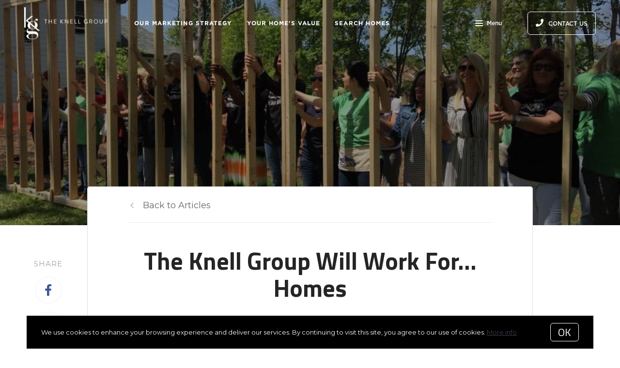

--- FILE ---
content_type: text/plain
request_url: https://www.google-analytics.com/j/collect?v=1&_v=j102&a=1958673723&t=pageview&_s=1&dl=https%3A%2F%2Fwww.peoriahomeoffice.com%2Fblog%2FThe-Knell-Group-Will-Work-For-Homes&ul=en-us%40posix&dt=The%20Knell%20Group%20Will%20Work%20For...%20Homes&sr=1280x720&vp=1280x720&_u=IEBAAEABAAAAACAAI~&jid=153450702&gjid=1501609544&cid=1904477832.1768521920&tid=UA-66988923-1&_gid=417507704.1768521920&_r=1&_slc=1&z=100682236
body_size: -453
content:
2,cG-JY47KHMFQN